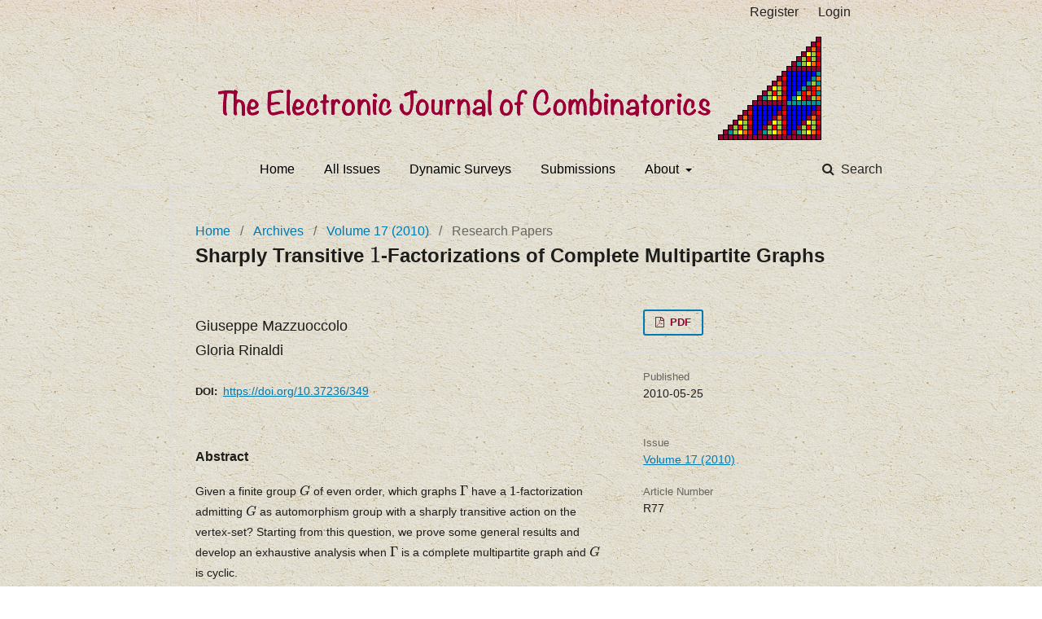

--- FILE ---
content_type: text/html; charset=utf-8
request_url: https://www.combinatorics.org/ojs/index.php/eljc/article/view/v17i1r77
body_size: 2946
content:
	<!DOCTYPE html>
<html lang="en-US" xml:lang="en-US">
<head>
	<meta charset="utf-8">
	<meta name="viewport" content="width=device-width, initial-scale=1.0">
	<title>
		Sharply Transitive $1$-Factorizations of Complete Multipartite Graphs
							| The Electronic Journal of Combinatorics
			</title>

	
<meta name="generator" content="Open Journal Systems 3.1.2.4">
<link rel="icon" href="https://www.combinatorics.org/ojs/public/journals/1/favicon_en_US.png">
<meta name="gs_meta_revision" content="1.1"/>
<meta name="citation_journal_title" content="The Electronic Journal of Combinatorics"/>
<meta name="citation_journal_abbrev" content="1"/>
<meta name="citation_issn" content="1077-8926"/> 
<meta name="citation_author" content="Giuseppe Mazzuoccolo"/>
<meta name="citation_author" content="Gloria Rinaldi"/>
<meta name="citation_title" content="Sharply Transitive $1$-Factorizations of Complete Multipartite Graphs"/>
<meta name="citation_date" content="2010/05/25"/>
<meta name="citation_firstpage" content="R77"/>
<meta name="citation_lastpage" content="R77"/>
<meta name="citation_doi" content="10.37236/349"/>
<meta name="citation_abstract_html_url" content="https://www.combinatorics.org/ojs/index.php/eljc/article/view/v17i1r77"/>
<meta name="citation_pdf_url" content="https://www.combinatorics.org/ojs/index.php/eljc/article/download/v17i1r77/pdf"/>
<link rel="schema.DC" href="http://purl.org/dc/elements/1.1/" />
<meta name="DC.Creator.PersonalName" content="Giuseppe Mazzuoccolo"/>
<meta name="DC.Creator.PersonalName" content="Gloria Rinaldi"/>
<meta name="DC.Date.created" scheme="ISO8601" content="2010-05-25"/>
<meta name="DC.Date.dateSubmitted" scheme="ISO8601" content="2012-01-07"/>
<meta name="DC.Date.issued" scheme="ISO8601" content="2010-01-05"/>
<meta name="DC.Date.modified" scheme="ISO8601" content="2012-01-07"/>
<meta name="DC.Description" xml:lang="en" content="Given a finite group $G$ of even order, which graphs $\Gamma$ have a $1$-factorization admitting $G$ as automorphism group with a sharply transitive action on the vertex-set?  Starting from this question, we prove some general results and develop an exhaustive analysis when $\Gamma$ is a complete multipartite graph and $G$ is cyclic."/>
<meta name="DC.Description" xml:lang="en" content="Given a finite group $G$ of even order, which graphs $\Gamma$ have a $1$-factorization admitting $G$ as automorphism group with a sharply transitive action on the vertex-set?  Starting from this question, we prove some general results and develop an exhaustive analysis when $\Gamma$ is a complete multipartite graph and $G$ is cyclic."/>
<meta name="DC.Format" scheme="IMT" content="application/pdf"/>
<meta name="DC.Identifier" content="v17i1r77"/>
<meta name="DC.Identifier.pageNumber" content="R77"/>
<meta name="DC.Identifier.DOI" content="10.37236/349"/>
<meta name="DC.Identifier.URI" content="https://www.combinatorics.org/ojs/index.php/eljc/article/view/v17i1r77"/>
<meta name="DC.Language" scheme="ISO639-1" content="en"/>
<meta name="DC.Rights" content="Copyright (c)  "/>
<meta name="DC.Rights" content=""/>
<meta name="DC.Source" content="The Electronic Journal of Combinatorics"/>
<meta name="DC.Source.ISSN" content="1077-8926"/>
<meta name="DC.Source.URI" content="https://www.combinatorics.org/ojs/index.php/eljc"/>
<meta name="DC.Title" content="Sharply Transitive $1$-Factorizations of Complete Multipartite Graphs"/>
<meta name="DC.Type" content="Text.Serial.Journal"/>
<meta name="DC.Type.articleType" content="Research Papers"/>
	<link rel="stylesheet" href="https://www.combinatorics.org/ojs/index.php/eljc/$$$call$$$/page/page/css?name=stylesheet" type="text/css" /><link rel="stylesheet" href="https://www.combinatorics.org/ojs/lib/pkp/styles/fontawesome/fontawesome.css?v=3.1.2.4" type="text/css" /><link rel="stylesheet" href="https://www.combinatorics.org/ojs/public/journals/1/styleSheet.css?v=3.1.2.4" type="text/css" />
</head>
<body class="pkp_page_article pkp_op_view has_site_logo" dir="ltr">

	<div class="cmp_skip_to_content">
		<a href="#pkp_content_main">Skip to main content</a>
		<a href="#pkp_content_nav">Skip to main navigation menu</a>
		<a href="#pkp_content_footer">Skip to site footer</a>
	</div>
	<div class="pkp_structure_page">

				<header class="pkp_structure_head" id="headerNavigationContainer" role="banner">
			<div class="pkp_head_wrapper">

				<div class="pkp_site_name_wrapper">
																<div class="pkp_site_name">
																		<a href="															https://www.combinatorics.org/ojs/index.php
													" class="is_img">
								<img src="https://www.combinatorics.org/ojs/public/journals/1/pageHeaderLogoImage_en_US.png" width="744" height="137" alt="Page Header Logo" />
							</a>
											</div>
									</div>

								
									<nav class="pkp_navigation_primary_row" aria-label="Site Navigation">
						<div class="pkp_navigation_primary_wrapper">
																				<ul id="navigationPrimary" class="pkp_navigation_primary pkp_nav_list">
								<li class="">
				<a href="https://www.combinatorics.org">
					Home
				</a>
							</li>
								<li class="">
				<a href="https://www.combinatorics.org/ojs/index.php/eljc/issue/archive">
					All Issues
				</a>
							</li>
								<li class="">
				<a href="https://www.combinatorics.org/ojs/index.php/eljc/issue/view/Surveys">
					Dynamic Surveys
				</a>
							</li>
								<li class="">
				<a href="https://www.combinatorics.org/ojs/index.php/eljc/about/submissions">
					Submissions
				</a>
							</li>
								<li class="">
				<a href="https://www.combinatorics.org/ojs/index.php/eljc/about">
					About
				</a>
									<ul>
																					<li class="">
									<a href="https://www.combinatorics.org/ojs/index.php/eljc/about">
										About the Journal
									</a>
								</li>
																												<li class="">
									<a href="https://www.combinatorics.org/ojs/index.php/eljc/about/contact">
										Contact
									</a>
								</li>
																												<li class="">
									<a href="https://www.combinatorics.org/ojs/index.php/eljc/about/editorialTeam">
										Editorial Team
									</a>
								</li>
																		</ul>
							</li>
			</ul>

				

																								  	
	<form class="pkp_search" action="https://www.combinatorics.org/ojs/index.php/eljc/search/search" method="get" role="search">
		<input type="hidden" name="csrfToken" value="1dada9354d1789ad903fcd87010275a0">
				
			<input name="query" value="" type="text" aria-label="Search Query">
		

		<button type="submit">
			Search
		</button>
		<div class="search_controls" aria-hidden="true">
			<a href="https://www.combinatorics.org/ojs/index.php/eljc/search/search" class="headerSearchPrompt search_prompt" aria-hidden="true">
				Search
			</a>
			<a href="#" class="search_cancel headerSearchCancel" aria-hidden="true"></a>
			<span class="search_loading" aria-hidden="true"></span>
		</div>
	</form>
													</div>
					</nav>
								
				<nav class="pkp_navigation_user_wrapper" id="navigationUserWrapper" aria-label="User Navigation">
						<ul id="navigationUser" class="pkp_navigation_user pkp_nav_list">
								<li class="profile">
				<a href="https://www.combinatorics.org/ojs/index.php/eljc/user/register">
					Register
				</a>
							</li>
								<li class="profile">
				<a href="https://www.combinatorics.org/ojs/index.php/eljc/login">
					Login
				</a>
							</li>
										</ul>

				</nav>
			</div><!-- .pkp_head_wrapper -->
		</header><!-- .pkp_structure_head -->

						<div class="pkp_structure_content">
			<div id="pkp_content_main" class="pkp_structure_main" role="main">

<div class="page page_article">
			<nav class="cmp_breadcrumbs" role="navigation" aria-label="You are here:">
	<ol>
		<li>
			<a href="https://www.combinatorics.org/ojs/index.php/eljc/index">
				Home
			</a>
			<span class="separator">/</span>
		</li>
		<li>
			<a href="https://www.combinatorics.org/ojs/index.php/eljc/issue/archive">
				Archives
			</a>
			<span class="separator">/</span>
		</li>
		<li>
			<a href="https://www.combinatorics.org/ojs/index.php/eljc/issue/view/Volume17">
				Volume 17 (2010)
			</a>
			<span class="separator">/</span>
		</li>
		<li class="current" aria-current="page">
			<span aria-current="page">
									Research Papers
							</span>
		</li>
	</ol>
</nav>
	
		<article class="obj_article_details">
	<h1 class="page_title">
		Sharply Transitive $1$-Factorizations of Complete Multipartite Graphs
	</h1>

	
	<div class="row">
		<div class="main_entry">

							<ul class="item authors">
											<li>
							<span class="name">
								Giuseppe Mazzuoccolo
							</span>
              						</li>
											<li>
							<span class="name">
								Gloria Rinaldi
							</span>
              						</li>
									</ul>
			
																												<div class="item doi">
						<span class="label">
														DOI:
						</span>
						<span class="value">
							<a href="https://doi.org/10.37236/349">
								https://doi.org/10.37236/349
							</a>
						</span>
					</div>
							
						
										<div class="item abstract">
					<h3 class="label">Abstract</h3>
					<p>Given a finite group $G$ of even order, which graphs $\Gamma$ have a $1$-factorization admitting $G$ as automorphism group with a sharply transitive action on the vertex-set?  Starting from this question, we prove some general results and develop an exhaustive analysis when $\Gamma$ is a complete multipartite graph and $G$ is cyclic.</p>
				</div>
			
			

																										
						
		</div><!-- .main_entry -->

		<div class="entry_details">

						
										<div class="item galleys">
					<ul class="value galleys_links">
													<li>
								
	
		

<a class="obj_galley_link pdf" href="https://www.combinatorics.org/ojs/index.php/eljc/article/view/v17i1r77/pdf">

		
	PDF

	</a>
							</li>
											</ul>
				</div>
			      
							<div class="item published">
					<div class="label">
						             Published 					</div>
					<div class="value">
						2010-05-25
					</div>
				</div>
			
						
						<div class="item issue">
				<div class="sub_item">
					<div class="label">
						Issue
					</div>
					<div class="value">
						<a class="title" href="https://www.combinatorics.org/ojs/index.php/eljc/issue/view/Volume17">
							Volume 17 (2010)
						</a>
					</div>
				</div>

									<div class="sub_item">
						<div class="label">
							               Article Number 						</div>
						<div class="value">
							                                                        <div class="pages">
                                R77
                        </div>
                						</div>
					</div>
							</div>

															

						

		</div><!-- .entry_details -->
	</div><!-- .row -->

</article>

	

</div><!-- .page -->

	</div><!-- pkp_structure_main -->

				    			</div><!-- pkp_structure_content -->


</div><!-- pkp_structure_page -->

<script src="https://www.combinatorics.org/ojs/lib/pkp/lib/vendor/components/jquery/jquery.min.js?v=3.1.2.4" type="text/javascript"></script><script src="https://www.combinatorics.org/ojs/lib/pkp/lib/vendor/components/jqueryui/jquery-ui.min.js?v=3.1.2.4" type="text/javascript"></script><script src="https://www.combinatorics.org/ojs/lib/pkp/js/lib/jquery/plugins/jquery.tag-it.js?v=3.1.2.4" type="text/javascript"></script><script src="https://www.combinatorics.org/ojs/plugins/themes/default/js/lib/popper/popper.js?v=3.1.2.4" type="text/javascript"></script><script src="https://www.combinatorics.org/ojs/plugins/themes/default/js/lib/bootstrap/util.js?v=3.1.2.4" type="text/javascript"></script><script src="https://www.combinatorics.org/ojs/plugins/themes/default/js/lib/bootstrap/dropdown.js?v=3.1.2.4" type="text/javascript"></script><script src="https://www.combinatorics.org/ojs/plugins/themes/default/js/main.js?v=3.1.2.4" type="text/javascript"></script><script type="text/javascript"></script>
<script type="text/x-mathjax-config">
 MathJax.Hub.Config({
   tex2jax: {inlineMath: [['$','$'], ['\\(','\\)']],
 displayMath: [ ['$$','$$'], ['\\[','\\]'] ],
 processEnvironments: true,
  processEscapes: true}
 }); 
</script>
<script type="text/javascript" async src="https://cdn.jsdelivr.net/npm/mathjax@2.7.9/MathJax.js?config=TeX-MML-AM_CHTML">
</script>


</body>
</html>
